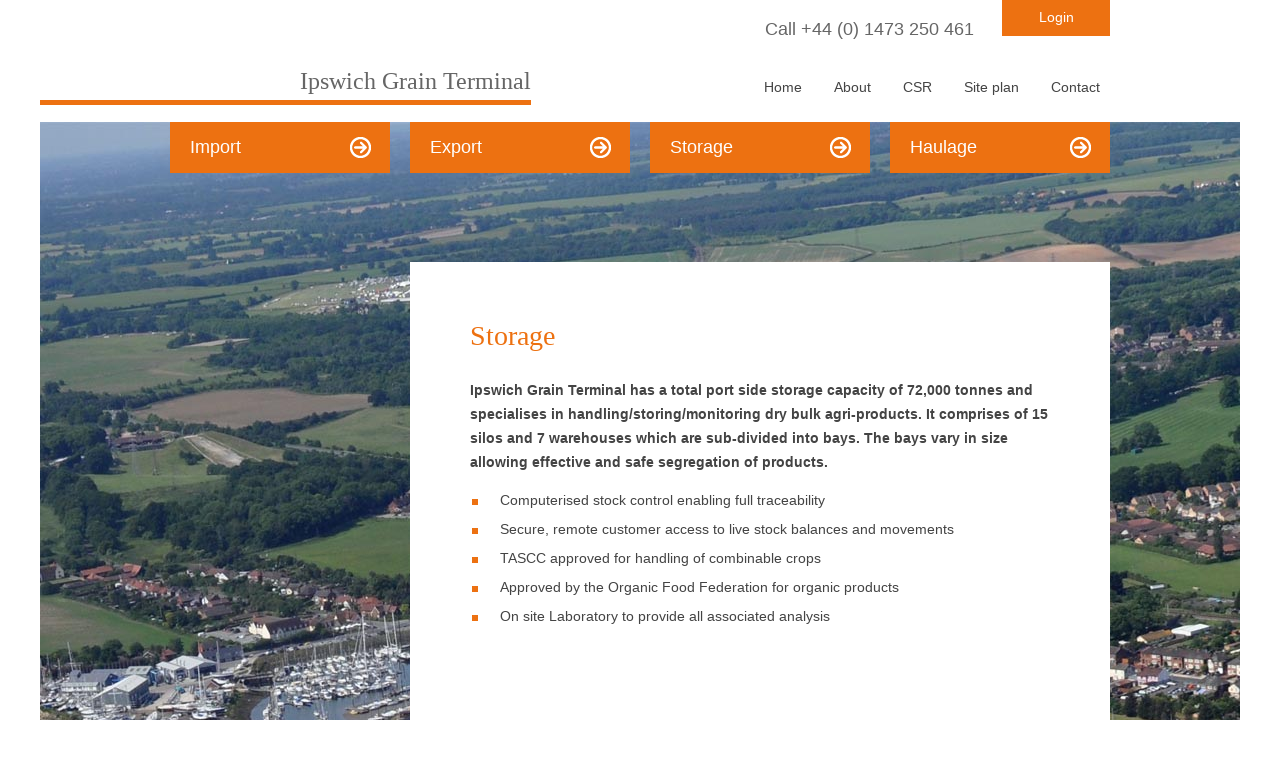

--- FILE ---
content_type: text/html; charset=utf-8
request_url: http://www.ipswichgrainterminal.com/storage/
body_size: 2323
content:
<!DOCTYPE html>
<!--[if lt IE 7]>      <html class="no-js lt-ie9 lt-ie8 lt-ie7"> <![endif]-->
<!--[if IE 7]>         <html class="no-js lt-ie9 lt-ie8"> <![endif]-->
<!--[if IE 8]>         <html class="no-js lt-ie9"> <![endif]-->
<!--[if gt IE 8]><!-->
<html class="no-js">
<!--<![endif]-->
<head>
    <meta charset="utf-8">
    <meta http-equiv="X-UA-Compatible" content="IE=edge">
    <title>Storage Ipswich - Dry Bullk Agri-Products | Ipswich Grain Terminal</title>
    <meta name="description" content="Ipswich Grain Terminal has a total port side storage capacity of 72,000 tonnes and specialises in handling/storing/monitoring dry bulk agri-products. Find out more.">
    <meta name="viewport" content="width=device-width, initial-scale=1">
    <link rel="shortcut icon" href="/favicon.ico">
    <link rel="stylesheet" href="/Content/Css/normalize.css">
    <link rel="stylesheet" href="/Content/Css/main.css">
    <script src="/Scripts/modernizr-2.6.2.min.js"></script>
    <script src="//ajax.googleapis.com/ajax/libs/jquery/1.10.2/jquery.min.js"></script>
    <script type="text/javascript">
        $(document).ready(function () {
            var path = window.location.pathname;
            $('#btm-nav ul li a').each(function () {
                var navHref = $(this).attr('href');
                if (path.indexOf(navHref) >= 0 && navHref != '/') {
                    $(this).addClass('selected');
                }
                else if (path == navHref) {
                    $(this).addClass('selected');
                }
            });
        });
    </script>
    
    <script type="text/javascript">
        var _gaq = _gaq || [];
        _gaq.push(['_setAccount', 'UA-44691838-1']);
        _gaq.push(['_trackPageview']);
        (function () {
            var ga = document.createElement('script'); ga.type = 'text/javascript'; ga.async = true;
            ga.src = ('https:' == document.location.protocol ? 'https://ssl' : 'http://www') + '.google-analytics.com/ga.js';
            var s = document.getElementsByTagName('script')[0]; s.parentNode.insertBefore(ga, s);
        })();
</script>
</head>
<body>
    <div class="main">
        <div id="header">
            <div id="logo">
                <a href="/">Ipswich Grain Terminal</a>
            </div>
            <div id="navigation">
                <div id="top-nav">
                        <div class="tel-num">Call +44 (0) 1473 250 461</div>
                    <div class="small-button">
                        <a href="http://infotech.podzone.net/" target="_blank"><span>Login</span></a>
                    </div>
                </div>
                <div id="btm-nav">
                    <ul>
                        <li><a href="/">Home</a></li>
                        <li><a href="/about/">About</a></li>
                        <li><a href="/csr/">CSR</a></li>
                        <li><a href="/site-plan/">Site plan</a></li>
                        <li class="last-li"><a href="/contact-us/">Contact</a></li>
                    </ul>
                </div>
            </div>
        </div>
        <div class="main-content">
            <div class="content-container">
                <div class="nav-btns">
                    <div class="large-button"><a href="/import/"><span>Import</span></a></div>
                    <div class="large-button"><a href="/export/"><span>Export</span></a></div>
                    <div class="large-button"><a href="/storage/"><span>Storage</span></a></div>
                    <div class="large-button no-rm"><a href="/haulage/"><span>Haulage</span></a></div>
                </div>
                <div class="content-area">
                    
<h3 class="page-heading">
     Storage 
</h3>
    <p class="intro-para">
         Ipswich Grain Terminal has a total port side storage capacity of 72,000 tonnes and specialises in handling/storing/monitoring dry bulk agri-products. It comprises of 15 silos and 7 warehouses which are sub-divided into bays. The bays vary in size allowing effective and safe segregation of products. 
    </p>
    <div class="detail-content">
        
    <ul class="detail-list">
        <li>Computerised stock control enabling full traceability</li>
        <li>Secure, remote customer access to live stock balances and movements</li>
        <li>TASCC approved for handling of combinable crops</li>
        <li>Approved by the Organic Food Federation for organic products</li>
        <li>On site Laboratory to provide all associated analysis</li>
    </ul>

    </div>

                </div>
            </div>
        </div>
        <div id="footer">
            <div class="content-container no-border">
                <div id="footer-links">
                    <ul>
                        <li><a href="/terms-and-conditions/" class="no-lp">Terms &amp; Conditions</a></li><li><span class="li-separator"></span></li><li><a href="/privacy-policy/">Privacy policy</a></li><li><span class="li-separator"></span></li><li><a href="/cookies/">Cookie policy</a></li><li><span class="li-separator"></span></li><li><a href="/site-map/">Sitemap</a></li><li><span class="li-separator"></span></li><li><a href="/contact-us/" class="no-rp">Contact us</a></li>
                    </ul>
                    &copy; 2026. Ipswich Grain Terminal. All Rights reserved.
                </div>
                <div id="footer-icons">
                    <a href="https://www.crafted.co.uk" target="_blank"><img src="/Content/Images/Design/crafted.png" alt="Crafted" width="68" height="45" /></a>    
                    <img src="/Content/Images/Design/iso.png" alt="ISO" width="98" height="45" />
                    <img src="/Content/Images/Design/tascc.png" alt="TASCC" width="63" height="46" />
                </div>
            </div>
        </div>
    </div>
</body>
</html>





--- FILE ---
content_type: text/css
request_url: http://www.ipswichgrainterminal.com/Content/Css/main.css
body_size: 5126
content:
/*! HTML5 Boilerplate v4.3.0 | MIT License | http://h5bp.com/ */

/*
 * What follows is the result of much research on cross-browser styling.
 * Credit left inline and big thanks to Nicolas Gallagher, Jonathan Neal,
 * Kroc Camen, and the H5BP dev community and team.
 */

/* ==========================================================================
   Base styles: opinionated defaults
   ========================================================================== */

html,
button,
input,
select,
textarea { color: #222; }

html { font-size: 1em; line-height: 1.4; }

/*
 * Remove text-shadow in selection highlight: h5bp.com/i
 * These selection rule sets have to be separate.
 * Customize the background color to match your design.
 */

::-moz-selection { background: #b3d4fc; text-shadow: none; }

::selection { background: #b3d4fc; text-shadow: none; }

/*
 * A better looking default horizontal rule
 */

hr { display: block; height: 1px; border: 0; border-top: 1px solid #ccc; margin: 2em 0; padding: 0; }

/*
 * Remove the gap between images, videos, audio and canvas and the bottom of
 * their containers: h5bp.com/i/440
 */

audio,
canvas,
img,
video { vertical-align: middle; }

/*
 * Remove default fieldset styles.
 */

fieldset { border: 0; margin: 0; padding: 0; }

/*
 * Allow only vertical resizing of textareas.
 */

textarea { resize: vertical; }

body { font-family: Arial; font-size: 14px; line-height: 24px; text-decoration: none; color: #444444; }
a { font-family: Arial; font-size: 14px; line-height: 24px; color: #ED7111; }

/* ==========================================================================
   Browse Happy prompt
   ========================================================================== */

.browsehappy { margin: 0.2em 0; background: #ccc; color: #000; padding: 0.2em 0; }

/* ==========================================================================
   Custom styles
   ========================================================================== */
.main { width: 1200px; margin: 0 auto 0 auto; overflow: hidden; }
.main-content { background: url('/Content/Images/Design/page-bg.jpg') no-repeat; width: 1200px; min-height: 982px; position: relative; }
    .main-content .content-container .nav-btns { width: 940px; height: 51px; position: absolute; top: 0px; }
        .main-content .content-container .nav-btns .large-button { float: left; margin-right: 20px; }
    .main-content .content-container .content-area { background-color: #FFFFFF; width: 580px; padding: 60px; min-height: 500px; float: right; margin-top: 140px; margin-bottom: 90px; }
.content-container { width: 940px; margin: 0 auto 0 auto; overflow: hidden; padding: 0 10px 0 10px; }
.small-button { width: 108px; height: 36px; background-color: #ED7111; }
.large-button { width: 220px; height: 51px; background: #ED7111 url('/Content/Images/Design/btn-arrow.png') no-repeat 180px center; }
    .large-button a { font-family: Arial; font-weight: normal; font-size: 18px; text-decoration: none; color: #FFFFFF; display: block; width: 220px; height: 51px; }
        .detail-content .large-button a:hover { text-decoration: none; }
        .large-button a span { padding: 13px 0px 0px 20px; display: block; }
.hero-buttons { width: 940px; height: 51px; position: absolute; bottom: 0px; z-index: 100; }
    .hero-buttons .large-button { float: left; margin-right: 20px; }

.page-heading { font-family: 'Times New Roman'; font-weight: normal; font-size: 28px; line-height: 28px; text-decoration: none; color: #ED7111; margin-top: 0px; }
.detail-content a { text-decoration: none; }
    .detail-content a:hover { text-decoration: underline; }
.detail-content h4.page-heading { font-size: 20px; line-height: 20px; margin-bottom: 10px; margin-top: 25px; }
.detail-content h4.sub-heading { margin-bottom: 0px; margin-top: 10px; }
.intro-para { font-family: Arial; font-weight: bold; font-size: 14px; line-height: 24px; text-decoration: none; }
ul.detail-list { padding-left: 15px; }
    ul.detail-list li { list-style-image: url('/Content/Images/Design/bullet.png'); padding-left: 15px; padding-bottom:5px; }
    ul.detail-list.site-map { margin-bottom: 0px; }
        ul.detail-list.site-map.sub-list { padding-left: 50px; margin: 0; }
        ul.detail-list.site-map a { text-decoration: none; }
            ul.detail-list.site-map a:hover { text-decoration: underline; }

#footer { width: 1200px; }
    #footer .content-container { border-top: 1px solid #CCCCCC; padding: 0; }
        #footer .content-container.no-border { border-top: none; }
    #footer #footer-links { font-size: 12px; width: 470px; float: left; height: 85px; }
        #footer #footer-links ul { padding: 0; margin: 22px 0 0 0; }
            #footer #footer-links ul li { list-style-type: none; display: inline-block; }
                #footer #footer-links ul li a { font-family: Arial; font-size: 12px; color: #444444; text-decoration: none; padding: 0 7px 0 7px; }
                    #footer #footer-links ul li a:hover { text-decoration: underline; }
                #footer #footer-links ul li span.li-separator { display: inline-block; font-size: 8px; border-right: 2px solid #CCCCCC; width: 2px; height: 10px; }
    #footer #footer-icons { float: right; width: 470px; height: 60px; padding-top: 25px; }
        #footer #footer-icons img { float: right; padding-left: 20px; }
#header { height: 122px; width: 1200px; }
    #header #navigation { width: 360px; height: 122px; }
    #header #logo { float: left; width: 591px; height: 105px; text-align: right; }
        #header #logo a { padding: 69px 0 0 0; display: block; width: 491px; color: #666666; font-family: 'Times New Roman'; text-decoration: none; font-size: 24px; height: 31px; border-bottom: 5px solid #ED7111; }
    #header #navigation { float: right; height: 105px; padding: 0 130px 0 0; }
        #header #navigation #top-nav { width: 360px; height: 40px; }
            #header #navigation #top-nav .tel-num { float: left; line-height: 18px; padding: 20px 0 0 15px; font-family: Arial; font-weight: normal; font-size: 18px; text-decoration: none; color: #666666; }
            #header #navigation #top-nav .small-button { float: right; }
                #header #navigation #top-nav .small-button a { font-family: Arial; font-weight: normal; font-size: 14px; text-decoration: none; color: #FFFFFF; display: block; width: 108px; height: 31px; text-align: center; padding-top: 5px; }

        #header #navigation #btm-nav { width: 360px; height: 82px; }
            #header #navigation #btm-nav ul { margin: 0; padding: 35px 0 0 0; }
                #header #navigation #btm-nav ul li { display: inline-block; text-align: center; padding: 0 9px 0 9px; }
                    #header #navigation #btm-nav ul li a { font-family: Arial; font-size: 14px; line-height: 24px; text-decoration: none; color: #444444; padding: 0 5px 5px 5px; }
                        #header #navigation #btm-nav ul li a.selected { border-bottom: 5px solid #ED7111; }
/* Home */
#home-hero { width: 1200px; height: 480px; background: url('/Content/Images/Design/hero.jpg') no-repeat; position: relative; }
#hero-btm { width: 1200px; height: 200px; opacity: 0.5; background-color: #000000; position: absolute; bottom: 0px; }
#twitter #twitter-logo { position: absolute; right: 180px; bottom: 162px; z-index: 100; }
#twitter #twitter-feed { position: absolute; font-family: 'Times New Roman'; font-weight: normal; font-size: 24px; color: #FFFFFF; text-align: center; width: 940px; bottom: 55px; z-index: 100; height: 107px; }
    #twitter #twitter-feed .tweet-container .tweet-container { position: relative; bottom: 22px; }
    #twitter #twitter-feed a { font-size: 24px; font-family: 'Times New Roman'; }
        #twitter #twitter-feed a:hover { text-decoration: none; }
.tweet-container { position: absolute; width: 940px; height: 107px; }
    .tweet-container ul { margin: 0; padding: 0; width: 940px; height: 107px; position: absolute; }
        .tweet-container ul li { list-style-type: none; height: 107px; position: absolute; }
    .tweet-container .tweet-content { margin-bottom: 0px; }
    .tweet-container .tweet-time-passed { font-family: Arial; font-size: 12px; line-height: 12px; text-decoration: none; color: #CCCCCC; }
    .tweet-container .user-container, .tweet-screenName, .tweet-date, .tweet-time { display: none; }
.shadow { background: url('/Content/Images/Design/home-shadow.png') no-repeat; width: 1200px; min-height: 69px; }
#home-pods { width: 940px; min-height: 310px; margin: 40px 0 40px 0; }
    #home-pods .home-pod { width: 300px; float: left; margin-right: 20px; height: 310px; background-color: #EEEEEE; }
        #home-pods .home-pod .pod-content { width: 280px; height: 150px; padding: 0px 10px 10px 10px; text-align: center; }
            #home-pods .home-pod .pod-content h3, #home-pods .home-pod .pod-content h3 a { font-family: 'Times New Roman'; color: #ED7111; font-size: 24px; text-decoration: none; font-weight: normal; margin-bottom: 0px; }
                #home-pods .home-pod .pod-content h3 a:hover { text-decoration: underline; }
            #home-pods .home-pod .pod-content p { margin-top: 5px; }
                #home-pods .home-pod .pod-content p a.doc-link { text-decoration: none; }
                    #home-pods .home-pod .pod-content p a.doc-link:hover { text-decoration: underline; }
        #home-pods .home-pod .pod-lnk-large { display: block; width: 300px; height: 170px; position: relative; bottom: 184px; }
            #home-pods .home-pod .pod-lnk-large:hover { text-decoration: underline; }

/* Contact us */
#contact-us-container { width: 580px; margin: 30px 0 0 0; }
#contact-form { width: 240px; margin-right: 20px; float: left; height: 435px; background-color: #EEEEEE; padding: 20px; }
    #contact-form .frm-title { font-family: Arial; font-weight: bold; font-size: 14px; line-height: 24px; text-decoration: none; margin: 0 0 5px 0; min-width: 76px; float: left; }
    #contact-form input, textarea { width: 233px; height: 25px; margin-bottom: 10px; padding-left: 5px; box-shadow: 0px 2px 3px #DFDFDF inset; webkit-box-shadow: 0px 2px 3px #DFDFDF inset; moz-box-shadow: 0px 2px 3px #DFDFDF inset; border-collapse: separate; border: 1px solid #DFDFDF; }
    #contact-form textarea { height: 125px; width: 231px; resize: none; }
    #contact-form input.large-button { width: 239px; height: 51px; border: none; box-shadow: none; color: #FFFFFF; padding: 0; font-size: 18px; background-color: #ED7111; background-image: none; margin-top: 10px; }
    #contact-form .field-validation-error { color: #CE1616; }
#google-map-container { width: 280px; float: right; }
    #google-map-container #map { width: 280px; height: 280px; }
    #google-map-container #contact-details .contact-title { font-family: Arial; font-weight: bold; font-size: 14px; line-height: 24px; text-decoration: none; margin: 20px 0 0 0; }
    #google-map-container #contact-details ul { margin: 0; padding: 0; }
        #google-map-container #contact-details ul li { list-style-type: none; }

/* Site plan */
.large-button.site-plan { background-image: none; }
#site-plan-container { width: 580px; height: 930px; margin-top: 50px; }

/* Cookies */
table.cookies { border-collapse: collapse; margin-top: 20px; }
    table.cookies .header-row td { padding: 0 10px 0 10px; }
    table.cookies th, table.cookies tr td { text-align: center; padding: 10px 10px 10px 10px; }
    table.cookies th { font-weight: bold; }
    table.cookies a { text-decoration: none; }


/* CSR Listing */
#csr td { padding: 20px; line-height: 18px; }
.header-row { color: #FFFFFF; font-weight: bold; border-bottom: 1px solid #FFFFFF; }
    .header-row td { background-color: #ED7111; }
#csr .header-row td { padding: 0px; }
#csr td a { color: #444444; font-weight: bold; text-decoration: none; line-height: 18px; }
    #csr td a:hover { text-decoration: underline; }

.light-grey { background-color: #EEEEEE; border-right: 1px solid #FFFFFF; border-bottom: 1px solid #FFFFFF; }
.dark-grey { background-color: #DDDDDD; border-right: 1px solid #FFFFFF; border-bottom: 1px solid #FFFFFF; }
.light-orange { background-color: #FBE3CF; border-bottom: 1px solid #FFFFFF; }
.dark-orange { background-color: #FAD4B7; border-bottom: 1px solid #FFFFFF; }

/* ==========================================================================
   Helper classes
   ========================================================================== */

/*
 * Image replacement
 */

.ir { background-color: transparent; border: 0; overflow: hidden; /* IE 6/7 fallback */ *text-indent: -9999px; }

    .ir:before { content: ""; display: block; width: 0; height: 150%; }

/*
 * Hide from both screenreaders and browsers: h5bp.com/u
 */

.hidden { display: none !important; visibility: hidden; }

/*
 * Hide only visually, but have it available for screenreaders: h5bp.com/v
 */

.visuallyhidden { border: 0; clip: rect(0 0 0 0); height: 1px; margin: -1px; overflow: hidden; padding: 0; position: absolute; width: 1px; }

    /*
 * Extends the .visuallyhidden class to allow the element to be focusable
 * when navigated to via the keyboard: h5bp.com/p
 */

    .visuallyhidden.focusable:active,
    .visuallyhidden.focusable:focus { clip: auto; height: auto; margin: 0; overflow: visible; position: static; width: auto; }

/*
 * Hide visually and from screenreaders, but maintain layout
 */

.invisible { visibility: hidden; }

/*
 * Clearfix: contain floats
 *
 * For modern browsers
 * 1. The space content is one way to avoid an Opera bug when the
 *    `contenteditable` attribute is included anywhere else in the document.
 *    Otherwise it causes space to appear at the top and bottom of elements
 *    that receive the `clearfix` class.
 * 2. The use of `table` rather than `block` is only necessary if using
 *    `:before` to contain the top-margins of child elements.
 */

.clearfix:before,
.clearfix:after { content: " "; /* 1 */ display: table; /* 2 */ }

.clearfix:after { clear: both; }

/*
 * For IE 6/7 only
 * Include this rule to trigger hasLayout and contain floats.
 */

.clearfix { *zoom: 1; }

/* ==========================================================================
   EXAMPLE Media Queries for Responsive Design.
   These examples override the primary ('mobile first') styles.
   Modify as content requires.
   ========================================================================== */

@media only screen and (min-width: 35em) {
    /* Style adjustments for viewports that meet the condition */
}

@media print, (-o-min-device-pixel-ratio: 5/4), (-webkit-min-device-pixel-ratio: 1.25), (min-resolution: 120dpi) {
    /* Style adjustments for high resolution devices */
}

/* ==========================================================================
   Print styles.
   Inlined to avoid required HTTP connection: h5bp.com/r
   ========================================================================== */

@media print {
    * { background: transparent !important; color: #000 !important; /* Black prints faster: h5bp.com/s */ box-shadow: none !important; text-shadow: none !important; }

    a,
    a:visited { text-decoration: underline; }

        a[href]:after { content: " (" attr(href) ")"; }

    abbr[title]:after { content: " (" attr(title) ")"; }

    /*
     * Don't show links for images, or javascript/internal links
     */

    .ir a:after,
    a[href^="javascript:"]:after,
    a[href^="#"]:after { content: ""; }

    pre,
    blockquote { border: 1px solid #999; page-break-inside: avoid; }

    thead { display: table-header-group; /* h5bp.com/t */ }

    tr,
    img { page-break-inside: avoid; }

    img { max-width: 100% !important; }

    @page { margin: 0.5cm; }

    p,
    h2,
    h3 { orphans: 3; widows: 3; }

    h2,
    h3 { page-break-after: avoid; }
}

.no-tm { margin-top: 0px !important; }
.no-rm { margin-right: 0px !important; }
.no-lm { margin-left: 0px !important; }
.no-bm { margin-bottom: 0px !important; }
.no-tp { padding-top: 0px !important; }
.no-rp { padding-right: 0px !important; }
.no-lp { padding-left: 0px !important; }
.no-bp { padding-bottom: 0px !important; }
.last-li { margin-right: 0px !important; padding-right: 0px !important; }
